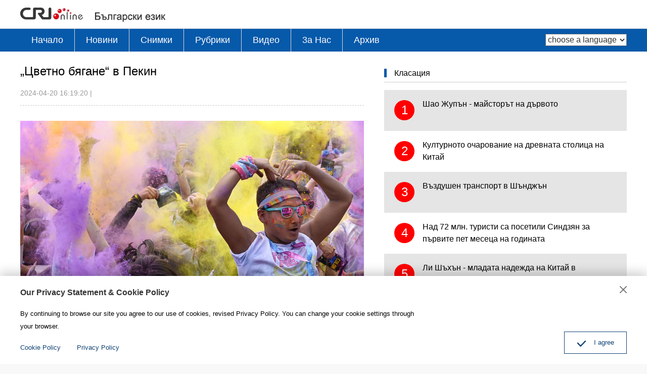

--- FILE ---
content_type: text/html
request_url: https://bulgarian.cri.cn/2024/04/20/ARTIvCdKwhaZFnLQx7G40Yjm240420.shtml
body_size: 5522
content:
 <!DOCTYPE html>
<html>
<head>
<meta charset="UTF-8">
<meta name="viewport" content="width=device-width, initial-scale=1.0, minimum-scale=1.0, maximum-scale=1.0, user-scalable=no">
<meta name="filetype" content="1">
<meta name="publishedtype" content="1">
<meta name="pagetype" content="1">
<meta name="format-detection" content="telephone=no">
<meta name="renderer" content="webkit|ie-comp|ie-stand">
<meta http-equiv="X-UA-Compatible" content="IE=edge,chrome=1">
<meta http-equiv="Pragma" content="no-cache">
<meta http-equiv="Cache-Control" content="no-cache">
<meta name="author" content="侯奕光">
<meta name="source" content="">
<title>
„Цветно бягане“ в Пекин
</title>
<meta name="catalogs" content="PAGE9hJfOV56hIyZHoypVU0D220627">
<meta name="contentid" content="ARTIvCdKwhaZFnLQx7G40Yjm240420">
<meta name=keywords content="Си Дзинпин,Панда,на,China Radio International,China Radio International">
<meta name="spm-id" content="C01184650839">
<meta name=description content="Днес в пекинския парк „Юенбоюен“ се проведе състезанието The Color Run („Цветното бягане“). Много ентусиасти на бягането и взеха участие в този доста по-специфичен многоцветен спортен празник.">
<meta name="twitter:card" content="summary_large_image">
<meta property="og:title" content="„Цветно бягане“ в Пекин">
<meta property="og:image" content="https://p3crires.cri.cn/photoworkspace/cri/2024/04/20/2024042016185747198.jpg">
<meta property="og:description" content="Днес в пекинския парк „Юенбоюен“ се проведе състезанието The Color Run („Цветното бягане“). Много ентусиасти на бягането и взеха участие в този доста по-специфичен многоцветен спортен празник.">
<meta name="twitter:title" content="„Цветно бягане“ в Пекин">
<meta name="twitter:description" content="Днес в пекинския парк „Юенбоюен“ се проведе състезанието The Color Run („Цветното бягане“). Много ентусиасти на бягането и взеха участие в този доста по-специфичен многоцветен спортен празник.">
<meta name="twitter:image" content="https://p3crires.cri.cn/photoworkspace/cri/2024/04/20/2024042016185747198.jpg">
<link href="//rcrires.cri.cn/player/common/h5/css/video-js7.4.1.css" rel="stylesheet">
<link href="//rcrires.cri.cn/player/common/h5/css/cri.complayer.css" rel="stylesheet">
<script src="//rcrires.cri.cn/player/common/h5/js/createSmartPlayer1.0.0.js"></script>
<link href="//rcrires.cri.cn/photoAlbum/cri/templet/common/DEPA1656056677257167/normalize.css" rel="stylesheet" />
<link href="//rcrires.cri.cn/photoAlbum/cri/templet/common/DEPA1656056677257167/animate.min.css" rel="stylesheet" />
<link href="//rcrires.cri.cn/photoAlbum/cri/templet/common/DEPA1656056677257167/mydialog.css" rel="stylesheet" />
<link href="//rcrires.cri.cn/photoAlbum/cri/templet/common/DEPA1656056677257167/public.css" rel="stylesheet" />
<link href="//rcrires.cri.cn/photoAlbum/cri/templet/common/DEPA1656056677257167/style.css" rel="stylesheet" />
<link href="//rcrires.cri.cn/photoAlbum/cri/templet/common/DEPA1656056677257167/swiper.min.css" rel="stylesheet" />
<script type="text/javascript" src="//rcrires.cri.cn/photoAlbum/cri/templet/common/DEPA1656056677257167/swiper.min.js"></script>
<script type="text/javascript" src="//rcrires.cri.cn/photoAlbum/cri/templet/common/DEPA1656056677257167/jquery.js"></script>
<script src="//rcrires.cri.cn/photoAlbum/cri/templet/common/DEPA1656056677257167/iscroll.js"></script>
<script language="JavaScript">
                var url_domainname = location.href;
                var num_1 = url_domainname.split("//")[1];
                var domainame_ = num_1.split("/")[0];
                var type_ = num_1.split(".")[0];
                var commentTitle = "„Цветно бягане“ в Пекин"; //评论标题
                /* 评论对象ID 20位以内的字符串 每个被评论对象不同20120420------ */
                var itemid1 = "ARTIvCdKwhaZFnLQx7G40Yjm240420"; //正文页id，赋值给留言评论模块的参数之一
                var commentUrl = "https://bulgarian.cri.cn/2024/04/20/ARTIvCdKwhaZFnLQx7G40Yjm240420.shtml";
                var column_id = "TOPC1648803157690745";
                var sub_column_id = "PAGE9hJfOV56hIyZHoypVU0D220627";
                var domainname = domainame_;
                var sobey_video_flag = '';
                var type = type_;
                var pindao_1 = "CHAL1648801184650839";
                var dateNum = (new Date()).toLocaleDateString() + " " + (new Date()).toLocaleTimeString();
                var times_str = dateNum.replace(/年/g, '-').replace(/月/g, '-').replace(/日/g, '-').replace(/:/g, '-');
                var new_str = times_str.replace(/ /g, '-');
                var arr = new_str.split("-");
                var datum = new Date(Date.UTC(arr[0], arr[1] - 1, arr[2] - 2, arr[3] - 8, arr[4], arr[5]));
                var timeint = datum.getTime() / 1000;
                var html;
                var sorts_dianji = sub_column_id + ',' + column_id + ',' + itemid1.substring(0, 4); /*点击量sorts值*/
                var searchkeywords = "Си Дзинпин,Панда,на,China Radio International,China Radio International";
                var commentbreif = "Днес в пекинския парк „Юенбоюен“ се проведе състезанието The Color Run („Цветното бягане“). Много ентусиасти на бягането и взеха участие в този доста по-специфичен многоцветен спортен празник.";
                var commentimg3 = "";
                var commentimg2 = "";
                var commentimg1 = "https://p3crires.cri.cn/photoworkspace/cri/2024/04/20/2024042016185747198.jpg";
                var commentimg0 = "";
                var commentimg = commentimg3;
                if (commentimg3 == "") {
                    commentimg = commentimg2;
                }
                if (commentimg2 == "") {
                    commentimg = commentimg1;
                }
                if (commentimg1 == "") {
                    commentimg = commentimg0;
                }
                if (commentimg.split("//")[0] == '' || commentimg.split("//")[0] == 'http:') {
                    commentimg = "https://" + commentimg.split("//")[1];
                }
                var hdprop = "";
            </script>
<script>
            if(window.innerWidth<=1024){
                autoRem();
            }
            function autoRem(){
                var view_width = document.getElementsByTagName('html')[0].getBoundingClientRect().width;
                var _html = document.getElementsByTagName('html')[0];
                view_width>1242?_html.style.fontSize = 1242 / 16 + 'px':_html.style.fontSize = view_width / 16 + 'px';
            }
            autoRem();
            window.onresize = function(){
                autoRem();
            }
        </script>
</head>
<body>
<script>
        with(document)with(body)with(insertBefore(createElement("script"),firstChild))setAttribute("exparams","v_id=&aplus&",id="tb-beacon-aplus",src=(location>"https"?"//js":"//js")+".data.cctv.com/__aplus_plugin_cctv.js,aplus_plugin_aplus_u.js")
    </script>
<div id="xyy-ph-wrap" thisPageWidth="1200" style="background:#fff;">
<div class="ELMTT3sWxey1P9uP8FxEPKlo220627">
<div class="bulgarian_ind_header">
<div class="column_wrapper">
<div class="logo mod-middle">
<a href="/index.shtml" class="cri_logo">
<img src="//p2crires.cri.cn/photoAlbum/cri/templet/common/DEPA1656056677257167/cri_logo.png">
</a>
<a href="/index.shtml" class="bulgarian_logo">
<img src="//p2crires.cri.cn/photoAlbum/cri/templet/common/DEPA1656056677257167/bulgarian_logo.png" alt="">
</a>
</div>
<div class="clear"></div>
</div>
</div>
<div class="bulgarian_ind_nav">
<div class="column_wrapper">
<div class="nav-right mobileNotShow">
<select name="language" onchange="if(this.value!='')window.location=this.value" class="language">
<option value="" selected="">choose a language</option>
<option value="http://albanian.cri.cn/">Albanian</option>
<option value="http://arabic.cri.cn/">Arabic</option>
<option value="http://bengali.cri.cn/">Bengali</option>
<option value="http://belarusian.cri.cn/">Belarusian</option>
<option value="http://bulgarian.cri.cn/">Bulgarian</option>
<option value="http://myanmar.cri.cn/">Burmese</option>
<option value="http://cambodian.cri.cn/">Cambodian</option>
<option value="http://croatian.cri.cn/">Croatian</option>
<option value="http://www.cri.cn/">Chinese Simplified</option>
<option value="http://big5.cri.cn">Chinese Traditional</option>
<option value="http://czech.cri.cn/">Czech</option>
<option value="http://chinaplus.cri.cn/">English</option>
<option value="http://esperanto.cri.cn/">Esperanto</option>
<option value="http://filipino.cri.cn/">Filipino</option>
<option value="http://french.cri.cn/">French</option>
<option value="http://german.cri.cn/">German</option>
<option value="http://greek.cri.cn/">Greek</option>
<option value="http://hausa.cri.cn/">Hausa</option>
<option value="http://hebrew.cri.cn/">Hebrew</option>
<option value="http://hindi.cri.cn/">Hindi</option>
<option value="http://hungarian.cri.cn/">Hungarian</option>
<option value="http://indonesian.cri.cn/">Indonesian</option>
<option value="http://italian.cri.cn/">Italian</option>
<option value="http://japanese.cri.cn/">Japanese</option>
<option value="http://korean.cri.cn/">Korean</option>
<option value="http://laos.cri.cn/">Lao</option>
<option value="http://malay.cri.cn/">Malay</option>
<option value="http://mongol.cri.cn/">Mongolian</option>
<option value="http://nepal.cri.cn/">Nepali</option>
<option value="http://persian.cri.cn/">Persian</option>
<option value="http://polish.cri.cn/">Polish</option>
<option value="http://portuguese.cri.cn/">Portuguese</option>
<option value="http://pushtu.cri.cn/">Pushtu</option>
<option value="http://romanian.cri.cn/">Romanian</option>
<option value="http://russian.cri.cn/">Russian</option>
<option value="http://serbian.cri.cn/">Serbian</option>
<option value="http://sinhalese.cri.cn/">Sinhalese</option>
<option value="http://espanol.cri.cn/">Spanish</option>
<option value="http://swahili.cri.cn/">Swahili</option>
<option value="http://tamil.cri.cn/">Tamil</option>
<option value="http://thai.cri.cn/">Thai</option>
<option value="http://turkish.cri.cn/">Turkish</option>
<option value="http://urdu.cri.cn/">Urdu</option>
<option value="http://ukrainian.cri.cn/">Ukrainian</option>
<option value="http://vietnamese.cri.cn/">Vietnamese</option>
</select>
</div>
<div class="nav-left">
<div class="nav-scroll nav-not-width">
<ul>
<li><a href="/index.shtml" data-flag="nav-home" target="_blank">Начало</a></li>
<li><a href="/news/index.shtml" data-flag="/news/" target="_blank">Новини</a></li>
<li><a href="/photo/index.shtml" data-flag="/photo/" target="_blank">Снимки</a></li>
<li><a href="/special/index.shtml" data-flag="/special/" target="_blank">Рубрики</a></li>
<li><a href="/video/index.shtml" data-flag="/video/" target="_blank">Видео</a></li>
<li><a href="//bulgarian.cri.cn/aboutus/3710/20191122/384255.html" data-flag="/aboutus/" target="_blank">3a Hac</a></li>
<li><a href="http://bulgarian.cri.cn/index.htm" target="_blank">Архив</a></li>
<div class="clear"></div>
</ul>
</div>
</div>
<div class="clear"></div>
</div>
</div>
<script>
                window.onload = function() {
                    var url = location.href;
                    if (url.indexOf("bulgarian.cri.cn/index.shtml") > -1 || url == "https://bulgarian.cri.cn/") {
                        $(".nav-scroll ul li").eq(0).addClass("current");
                    } else if (url.indexOf("bulgarian.cri.cn/news") > -1) {
                        $(".nav-scroll ul li").eq(1).addClass("current");
                    } else if (url.indexOf("bulgarian.cri.cn/photo") > -1) {
                        $(".nav-scroll ul li").eq(2).addClass("current");
                    } else if (url.indexOf("bulgarian.cri.cn/special") > -1) {
                        $(".nav-scroll ul li").eq(3).addClass("current");
                    } else if (url.indexOf("bulgarian.cri.cn/video") > -1) {
                        $(".nav-scroll ul li").eq(4).addClass("current");
                    } else if (url.indexOf("bulgarian.cri.cn/aboutus") > -1) {
                        $(".nav-scroll ul li").eq(5).addClass("current");
                    } 
                }
            </script>
</div>
<div class="index-wrap">
<div class="column_wrapper">
<div class="col_w680">
<div class="caption">
<h1 class="article-title">„Цветно бягане“ в Пекин</h1>
<div class="article-type">
<span class="article-type-item article-type-item-time">2024-04-20 16:19:20</span>
<span class="marginLeft10">|</span>
<span class="marginLeft10"></span>
</div>
</div>
<div class="content">
<p style="text-align: center;"><img src="https://p3crires.cri.cn/photoworkspace/cri/contentimg/2024/04/20/2024042016184447429.jpg" alt="" width="1000" style="text-align: center; text-wrap: wrap;"/></p><p>Днес в пекинския парк &bdquo;Юенбоюен&ldquo; се проведе състезанието The Color Run (&bdquo;Цветното бягане&ldquo;). Много ентусиасти на бягането и взеха участие в този доста по-специфичен многоцветен спортен празник.</p><p style="text-align: center;" class="photo_img_20190808"><img src="https://p5crires.cri.cn/photoworkspace/cri/contentimg/2024/04/20/2024042016184456901.jpg" alt="" width="1000"/></p><p style="text-align: center;" class="photo_img_20190808"><img src="https://p5crires.cri.cn/photoworkspace/cri/contentimg/2024/04/20/2024042016184435330.jpg" alt="" width="1000"/></p><p style="text-align: center;" class="photo_img_20190808"><img src="https://p1crires.cri.cn/photoworkspace/cri/contentimg/2024/04/20/2024042016184432159.jpg" alt="" width="1000"/></p><p style="text-align: center;" class="photo_img_20190808"><img src="https://p3crires.cri.cn/photoworkspace/cri/contentimg/2024/04/20/2024042016184492303.jpg" alt="" width="1000"/></p><p style="text-align: center;" class="photo_img_20190808"><img src="https://p2crires.cri.cn/photoworkspace/cri/contentimg/2024/04/20/2024042016184478454.jpg" alt="" width="1000"/></p>
</div>
</div>
<div class="col_w480">
<div class="ELMTKE5JZma2t1BQXXy2jck3220628">
<div class="md_bulgarian">
<div class="md_hd">
<span class="mh_title">
<a href="#" target="_blank" onclick="return false">Класация</a>
</span>
</div>
<div class="md_bd">
<div id="SUBD1656398765503683"><div class="ELMT37stn3rsEOYDuTbO2ft0220628">
<div class="bulgarian_con06">
<div class="mostPop">
</div>
</div>
<script>
                                            $.ajax({
                                                type: 'get',
                                                url: 'https://rcrires.cri.cn/common/rank/bulgarian.jsonp',
                                                dataType: 'jsonp',
                                                jsonpCallback: 'bulgarian',
                                                success: function(res){
                                                    let data = res.list;
                                                    let insertArray = ``;
                                                    for(let i = 0; i < 5; i++){
                                                        insertArray += `<div class="mostPopular_text">`;
                                                        insertArray += `<a href = "${data[i].url}">`;
                                                        insertArray += `<em>${i + 1}</em>`;
                                                        insertArray += `<span>${data[i].title}</span>`
                                                        insertArray += `</a>`;
                                                        insertArray += `</div>`;
                                                    }
                                                    $(".bulgarian_con06 .mostPop").html(insertArray);

                                                }
                                            })
                                        </script>
</div></div>
</div>
</div>
</div>
</div>
<div class="clear"></div>
</div>
</div>
<div class="ELMTS5BIARMh4Rm8cctCzedD220627">
<div class="bulgarian_ind_footer">
<div class="footCopyright">
<div class="column_wrapper">
<div class="footCopyright-con">
© China Radio International.CRI. All Rights
Reserved.<br>16A
Shijingshan Road, Beijing, China
</div>
</div>
</div>
</div>
<div id="goup" style="display: none;">
<button href="#" target=""></button>
</div>
<div class="dialog">
<div class="dialog-body">
<div class="dialog-header">
<h3>Our Privacy Statement & Cookie Policy</h3><button class="dialog-close" target=""></button>
</div>
<div class="dialog-content">By continuing to browse our site you agree to our use of cookies, revised Privacy Policy. You can change your cookie settings through your browser. </div>
<ul class="dialog-links">
<li><a href="//bulgarian.cri.cn/policy/index.shtml" target="_blank">Cookie Policy</a></li>
<li><a href="//bulgarian.cri.cn/PrivacyPolicy/index.shtml" target="_blank"><span>Privacy Policy</span></a></li>
</ul>
<div class="dialog-clear"></div>
<div class="dialog-confirm"><span class="confirm-icon"></span><span>I agree</span></div>
</div>
</div>
</div>
</div>
<script src="//rcrires.cri.cn/photoAlbum/cri/templet/common/DEPA1656056677257167/index.js"></script>
<script src="//rcrires.cri.cn/photoAlbum/cri/templet/common/DEPA1656465379073393/index_bottom.js" type="text/javascript" charset="utf-8"></script>
<script src="//rcrires.cri.cn/library/script/mobile_changeSize.js"></script>
</body>
</html>

--- FILE ---
content_type: application/javascript
request_url: https://p.data.cctv.com/ge.js
body_size: 68
content:
window.goldlog=(window.goldlog||{});goldlog.Etag="DEb3Ia3yXHsCARLcbWF/Xm13";goldlog.stag=2;